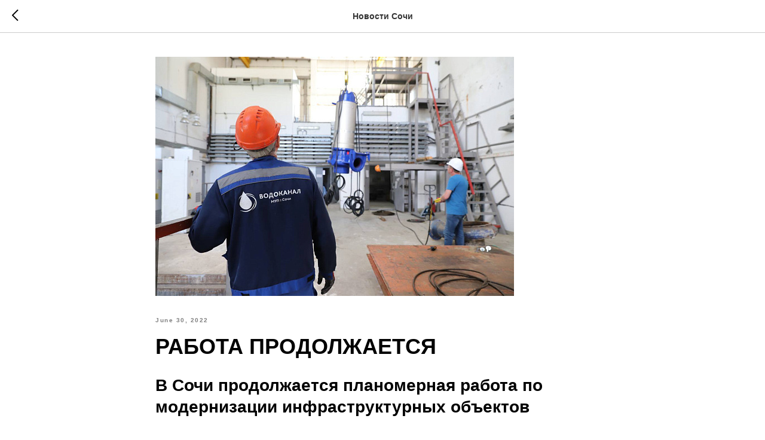

--- FILE ---
content_type: application/javascript; charset=utf8
request_url: https://static.tildacdn.com/js/tilda-zero-forms-1.0.min.js
body_size: 16431
content:
function t396__parseGlobalStyleCSSVar(t){try{var e,r=/var\((--uc-([^-]+)-([^-]+)-([^,]+)),\s?(.*)\)/.exec(t);if(!r)return;var o=r[0],n=r[1],i=r[2],a=r[3],s=r[4],l=r[5],_,d;if(!(o&&i&&a&&s&&l))return;return{parent:{id:s,type:i},fallback:window.getComputedStyle(document.body).getPropertyValue(n)||l,field:a}}catch(c){console.error("Error trying to parse CSS Variable")}}function t396__hex2rgba(t,e){if(!t)return!1;var r=t396__parseGlobalStyleCSSVar(t);r&&(t=r.fallback);var o=t.replace(/#/,"");if(3===o.length){var n=o[0],i=o[1],a=o[2];t="#"+n+n+i+i+a+a}var s=parseInt(t.substring(1),16),l,_,d;return[(16711680&s)>>16,(65280&s)>>8,255&s,parseFloat(e)]}function t396__isElementUsingCalcZoom(t){var e=["gallery"],r=t.getAttribute("data-elem-type");return e.includes(r)}function t396__isFlex(t){var e=t.classList.contains("t396__artboard-flex"),r=t.classList.contains("t396__group-flex");return e||r}function t396__setOverflowToAllRecords(){var t=document.getElementById("allrecords");if(t){var e=[".t951__sidebar_sticky",".t1206__content_sticky",".t754__col_fixed",".t776__col_fixed",".t786__col_fixed",".t-store__prod-popup__col_fixed"];t396__generateOverflowStyle();var r=Boolean(document.querySelector(e.join(", ")));t.classList.remove("t-records__overflow-clip","t-records__overflow-hidden"),t.classList.add(r?"t-records__overflow-clip":"t-records__overflow-hidden")}}function t396__generateOverflowStyle(){if(!document.getElementById("t396__overflow-styles")){var t=document.createElement("style");t.id="t396__overflow-styles",t.innerHTML=".t-records__overflow-clip { overflow: clip; }\n\t\t\t\t\t\t.t-records__overflow-hidden { overflow: hidden; }",document.head.appendChild(t)}}function t396__getArtboards(t){var e=document.getElementById("allrecords"),r,o=e&&"edit"===e.getAttribute("data-tilda-mode")?'.record[data-record-type="'+t+'"] .r:not(.t397__off, .t395__off, .t400__off) .t396__artboard, .record[data-parenttplid="'+t+'"] .r:not(.t397__off, .t395__off, .t400__off) .t396__artboard':'.r[data-record-type="'+t+'"]:not(.t397__off, .t395__off, .t400__off) .t396__artboard, .r[data-parenttplid="'+t+'"]:not(.t397__off, .t395__off, .t400__off) .t396__artboard';return Array.from(document.querySelectorAll(o))}function t396__getZeroBlocks(){var t=[].concat(t396__getArtboards("396"),t396__getArtboards("121")),e;return t.length?t.map((function(t){return{record:t.closest(".r:not(.t397__off):not(.t395__off):not(.t400__off)"),artboard:t}})).filter((function(t){return t.record})):[]}function t396__isInsideGroupWithZoom(t){for(var e=t.closest(".t396__group");e;){var r;if(e.style.zoom)return!0;e=null==(r=e.parentElement)?void 0:r.closest(".t396__group")}return!1}var t396__uniqueId__generator=function t(){var e=0;return function(){var t=String(e+=1).padStart(6,"0");return""+Date.now()+t}},t396__getUniqueId=t396__uniqueId__generator(),t_zeroForms__waitForResources=function t(e){try{return Promise.resolve(Promise.allSettled(window.t_zeroForms__resourcesQueue[e]||[])).then((function(){}))}catch(r){return Promise.reject(r)}};if(window.t_zeroForms__browserLang=(window.navigator.userLanguage||window.navigator.language).toUpperCase().slice(0,2),window.t_zeroForms__isMobile=/Android|webOS|iPhone|iPad|iPod|BlackBerry|IEMobile|Opera Mini/i.test(navigator.userAgent),window.t_zeroForms__isSafari=/^((?!chrome|android).)*safari/i.test(navigator.userAgent),window.t_zeroForms__isiOS=/iPhone|iPad|iPod/i.test(navigator.userAgent),window.t_zeroForms__iOSMajorVersion="",window.t_zeroForms__isiOS){var version=navigator.appVersion.match(/OS (\d+)_(\d+)_?(\d+)?/);null!==version&&(window.t_zeroForms__iOSMajorVersion=parseInt(version[1],10))}function t_zeroForms__init(t,e,r){var o=document.getElementById("rec"+t),n=o?o.querySelector('.tn-elem[data-elem-id="'+e+'"]'):null;if(n&&document.contains(n)){var i=t_zeroForms__getTildaMode(),a=document.querySelector('script[src*="tilda-blocks-2.7"]');t_zeroForms__waitForTN((function(){document.contains(n)&&(t_zeroForms__renderForm(n,r,t,i),t_zeroForms__waitForResources(t).then((function(){t396_elem__renderViewOneField(a?$(n):n,"left"),t396_elem__renderViewOneField(a?$(n):n,"top")})))}))}}function t_zeroForms__waitForTN(t){window.tn&&window.tn.curResolution?t():setTimeout((function(){t_zeroForms__waitForTN(t)}),300)}function t_zeroForms__renderForm(t,e,r,o){if(t=t_zeroForms__getEl(t),o||(o=t_zeroForms__getTildaMode()),r||(r=t_zeroForms__getRecID(t)),"string"==typeof e)try{e=JSON.parse(e)}catch(u){}var n=document.querySelector(".t-records"),i=!!n&&"edit"===n.getAttribute("data-tilda-mode"),a;if((i||(i="published"!==o),!t.classList.contains("zero-form-rendered")||i)&&("published"===o&&t396_zeroForms__setBrowsersInfo(),!t_zeroForms__isRecordHidden(t.closest(".r"))&&!t_zeroForms__isFormOutside(t)||"published"!==o)){if(!e){var s=t.querySelector(".tn-atom__inputs-textarea");if(s&&s.value)try{e=JSON.parse(s.value)}catch(u){e={}}else e={}}var l=t_zeroForms__fromObjToArray(e),_=t.querySelector(".tn-atom");if("zero"===o||"edit"===o)_.innerHTML="";else if(_.querySelector(".t-form"))return;var d=t_zeroForms__createForm(r,o,l,t);if(d){_.insertAdjacentElement("beforeend",d),t_zeroForms__placeFormIntoColumns(t);var c=document.createEvent("Event");c.initEvent("render",!0,!0),t.dispatchEvent(c),t.classList.add("zero-form-rendered"),t_zeroForms__initMaskAfterRender(t),t_zeroForms__updateTopPosition(t)}}}function t_zeroForms__initMaskAfterRender(t){t_zeroForms__onRender(t,!0,(function(){var e;t.querySelector(".js-tilda-mask")&&t_zeroForms__onFuncLoad("tildaForm_initMasks",(function(){setTimeout((function(){var e;t.querySelector('.js-tilda-mask:not([data-tilda-mask-init="1"])')&&tildaForm_initMasks()}),500)}))}))}function t_zeroForms__prepareFormsIds(){try{if("zero"===t_zeroForms__getTildaMode())return void t_zeroForm__prepareFormIds__editor();if(window.t_zeroForms__formIdMap)return;var t,e=t396__getZeroBlocks().map((function(t){var e=t.record,r=t.artboard,o=Array.from(e.querySelectorAll('.tn-elem[data-elem-type="form"]'));if(!o.length)return null;var n=r.getAttribute("data-artboard-recid"),i;return[n,t_zeroForms__prepareFormIds__buildFormsIdsMap(n,o)]})).filter(Boolean);window.t_zeroForms__formIdMap=Object.fromEntries(e)}catch(r){console.error("Failed to generate form ids for zero forms",r)}}function t_zeroForms__prepareFormIds__buildFormsIdsMap(t,e){return e.map((function(t){return t.getAttribute("data-elem-id")})).filter(Boolean).sort().reduce((function(e,r,o){return e[r]=0===o?"form"+t:"form"+t+"_"+r,e}),{})}function t_zeroForm__prepareFormIds__editor(){var t,e,r=window.tn?window.tn.artboard_id:null==(t=document.querySelector(".tn-artboard"))?void 0:t.getAttribute("data-record-id"),o=Array.from(document.querySelectorAll('.tn-elem[data-elem-type="form"]'));o.length&&r&&(window.t_zeroForms__formIdMap=((e={})[r]=t_zeroForms__prepareFormIds__buildFormsIdsMap(r,o),e))}function t_zeroForms__getFormId(t,e){var r="form"+t;try{return t_zeroForms__getFormId__isOpenForRec(t)?(t_zeroForms__prepareFormsIds(),window.t_zeroForms__formIdMap[t][e]||r):r}catch(o){return r}}function t_zeroForms__getFormId__isOpenForRec(t){var e,r={team:1244968076,tester:1335496281,basic:1524873151}[t396_zeroForms__getUserRole()];return!!r&&Number(t)>=r}function t_zeroForms__createForm(t,e,r,o){e||(e=t_zeroForms__getTildaMode());var n=t_zeroForms__createFormObj(t,o),i="published"===e,a=r.filter((function(t){return"y"!==t.loff&&"hd"!==t.li_type})),s=document.createElement(i?"form":"div"),l=o.getAttribute("data-elem-id"),_;if(s.classList.add("t-form"),s.classList.add("t-form_inputs-total_"+a.length),n.inputsstyle&&s.classList.add("t-form_bbonly"),"h"===n.inputpos&&s.classList.add("tn-form_horiz"),i){var d=t_zeroForms__getFormId(t,l);s.id=d,s.name=d,s.action="https://forms.tildacdn.com/procces/",s.method="POST",s.classList.add("js-form-proccess"),s.setAttribute("role","form"),s.setAttribute("data-formactiontype","2"),s.setAttribute("data-inputbox",".t-input-group"),s.setAttribute("data-success-callback","t396_onSuccess"),s.setAttribute("data-success-popup","y"),s.setAttribute("data-error-popup","y"),n.formmsgurl&&s.setAttribute("data-success-url",n.formmsgurl)}if((n.receivers?n.receivers.split(","):[]).forEach((function(t){var e=t_zeroForms__createHiddenField(t,"formservices[]","js-formaction-services");s.insertAdjacentElement("beforeend",e)})),n.formname){var c=t_zeroForms__createHiddenField(n.formname,"tildaspec-formname","");s.insertAdjacentElement("beforeend",c)}if(l){var u=t_zeroForms__createHiddenField(l,"tildaspec-elemid","");s.insertAdjacentElement("beforeend",u)}var m=document.createElement("div");m.classList.add("js-successbox"),m.classList.add("t-form__successbox"),m.classList.add("t-text"),m.classList.add("t-text_sm"),m.style.display="none",m.innerHTML=n.formmsgsuccess,s.insertAdjacentElement("beforeend",m);var p={color:n.inputtitlecolor||"",fontWeight:n.inputtitlefontweight||"",fontFamily:n.inputfontfamily||"",fontSize:n.inputtitlefontsize||"",paddingBottom:n.inputtitlemargbottom||""},f=t_zeroForms__generateInputsBlock(t,o,r,n,p);s.insertAdjacentElement("beforeend",f);var b=n.formbottomtext&&n.formbottomtext.trim(),g;if(b){var v=document.createElement("div");v.style.textAlign="center"===n.buttonalign?"center":"left",v.style.color=p.color,v.style.fontWeight=p.fontWeight,v.style.fontFamily=p.fontFamily,v.style.marginTop="15px",v.style.fontSize="13px";var F=t_zeroForms__getBottomText(l,n,t,o,b);v.appendChild(F),s.insertAdjacentElement("beforeend",v)}if(s.insertAdjacentElement("beforeend",t_zeroForms__createErrorBox(t,n,"bottom")),s.insertAdjacentElement("beforeend",t_zeroForms__createCommentField()),t_zeroForms__createInputPlaceholderStyles(l,n,t,o),"h"===n.inputpos||"zero"===e){var z="t-zero-form-h-styles";t_zeroForms__addResource({recId:t,id:z,path:"tilda-zero-form-horizontal.min.css",type:"link"});var y=document.getElementById(z);y&&y.addEventListener("load",(function(){t_zeroForms__updateTopPosition(o)}))}t_zeroForms__addInlineTag({tag:"style",id:"t-zero-form-c-styles",content:".tn-atom .t-input-block {position: relative;}",zeroForm:o}),"y"===n.inputsstyle2&&t_zeroForms__onRender(o,!1,(function(){"zero"===window.tildamode&&(n=t_zeroForms__createFormObj(t,o)),t_zeroForms__animateInputs(o,n,t,l)}));var h="t-zero-form-font-family-"+t+"-"+l;if(n.fieldfontfamily){var w=t_zeroForms__createSelector(t,l,""),x=['input[type="text"]','input[type="tel"]','input[type="url"]','input[type="email"]',".t-input-phonemask__select","textarea","select",".t-input__vis-ph"],A;x=x.reduce((function(t,e,r){return t+=w+".t-input-block "+e,r!==x.length-1&&(t+=", "),t}),""),t_zeroForms__addInlineTag({tag:"style",id:h,content:A=/var\(/.test(n.fieldfontfamily)?x+" {font-family: "+n.fieldfontfamily+";}":x+' {font-family: "'+n.fieldfontfamily+'";}',zeroForm:o})}else{var E=document.getElementById(h);E&&E.parentElement&&E.parentElement.removeChild(E)}if("preview"!==e&&"published"!==e||t_zeroForms__onFuncLoad("tildaForm_initMasks",(function(){tildaForm_initMasks()})),"published"===e){var L=document.querySelectorAll('[data-record-type="803"], [data-parenttplid="803"]');Array.prototype.forEach.call(L,(function(t){var e=t.id.replace("rec","");t_zeroForms__onFuncLoad("t803_init",(function(){t803_init(e)}))}))}var k=window.t_zeroForms__isMobile||"ontouchend"in document?"orientationchange":"resize",S=t_zeroForms__getTildaMode(),I=0;return window.addEventListener(k,(function(){I||(I=setTimeout((function(){t_zeroForms__updateCurrentResolution(t,S),t_zeroForms__updateStylesOnResize(t,o),clearTimeout(I),I=0}),600))})),s}function t_zeroForms__updateCurrentResolution(t,e){if(void 0!==window.t396_detectResolution&&void 0!==window.t396_switchResolution&&"edit"!==e){var r=t396_detectResolution(t);t396_switchResolution(t,r)}}function t_zeroForms__updateStylesOnResize(t,e){var r=t_zeroForms__createFormObj(t,e),o=e.getAttribute("data-elem-id"),n=e.querySelector(".t-form"),i="variation"===r.inputfontweight?r.inputvariationweight:r.inputfontweight,a=document.querySelectorAll(".t-input-phonemask__wrap");if(Array.prototype.forEach.call(a,(function(t){t.classList.add("t-input-inline-styles")})),"h"===r.inputpos){n&&n.classList.add("tn-form_horiz"),t_zeroForms__addResource({recId:t,id:"t-zero-form-h-styles",type:"link",path:"tilda-zero-form-horizontal.min.css"});var s=e.querySelector(".t-form__inputsbox");s&&s.classList.remove("t-form__inputsbox_flex"),s&&s.classList.remove("t-form__inputsbox_inrow")}else n&&(n.classList.remove("tn-form_horiz"),t_zeroForms__placeFormIntoColumns(e));var l=t_zeroForms__initInputStyles(r,i),_=e.querySelectorAll(".t-input-inline-styles:not(.t-input__own-answer)");Array.prototype.forEach.call(_,(function(t){t_zeroForms__appendStylesToField(t,l);var e=t.getAttribute("data-rows");if(e){var r=25,o=10;t.style.height=e*r+o+"px"}}));var d={color:r.inputtitlecolor||"",fontWeight:r.inputtitlefontweight||"",fontFamily:r.inputfontfamily||"",fontSize:r.inputtitlefontsize||"",paddingBottom:r.inputtitlemargbottom||""},c="variation"===r.inputtitlefontweight?r.inputtitlevariationweight:r.inputtitlefontweight,u=e.querySelectorAll(".t-input-title");Array.prototype.forEach.call(u,(function(t){t_zeroForms__setTitleStyles(t,d,c)}));var m=Array.prototype.slice.call(e.querySelectorAll(".t-input-group"));Array.prototype.forEach.call(m,(function(t){t_zeroForms__setStylesForFormGroup(r,t)}));var p=e.querySelector(".t-submit");if(p){t_zeroForms__setBtnInlineStyles(r,p),t_zeroForms__generateBtnStyles(p,t,o,r,e);var f=p.closest(".tn-form__submit");f&&(f.style.textAlign=r.buttonalign,f.style.marginTop=r.buttonmargtop+"px",t_zeroForms__updateTopPosition(e))}}function t_zeroForms__updateTopPosition(t){var e;void 0!==window.t396_elem__getFieldValue&&void 0!==window.t396_elem__renderViewOneField&&(document.contains(t)&&"top"!==t396_elem__getFieldValue(t,"axisy")&&t396_elem__renderViewOneField(t,"top"))}function t_zeroForms__createCommentField(){var t=document.createElement("div");t.style.position="absolute",t.style.left="-5000px",t.style.bottom="0",t.style.display="none";var e=document.createElement("input");return e.type="text",e.name="form-spec-comments",e.value="Its good",e.classList.add("js-form-spec-comments"),e.tabIndex=-1,t.insertAdjacentElement("beforeend",e),t}function t_zeroForms__generateInputsBlock(t,e,r,o,n){var i=e.getAttribute("data-elem-id"),a=r.filter((function(t){return"y"!==t.loff&&t.li_type})),s=document.createElement("div");return s.classList.add("t-form__inputsbox"),(a=t396_zeroForms__markElementsUsedInCalculator(a)).forEach((function(r){var a=t_zeroForms__parseIntoElement(t,e,r,o,n,i);a&&s.insertAdjacentElement("beforeend",a)})),s.insertAdjacentElement("beforeend",t_zeroForms__createErrorBox(t,o,"middle")),s.insertAdjacentElement("beforeend",t_zeroForms__createFormButton(t,e,i,o)),s}function t_zeroForms__parseIntoElement(t,e,r,o,n,i){var a;if("hd"===r.li_type)return t_zeroForms__createHiddenField(r.li_value,r.li_nm,"");var s=document.createElement("div");s.classList.add("t-input-group"),s.classList.add("t-input-group_"+r.li_type),s.setAttribute("data-input-lid",r.lid),s.setAttribute("data-field-type",r.li_type),s.setAttribute("data-field-name",r.li_nm);var l=t396_zeroForms__getDefaultOption(r);l&&s.setAttribute("data-default-value",l),t_zeroForms__setStylesForFormGroup(o,s);var _="variation"===o.inputfontweight?o.inputvariationweight:o.inputfontweight,d="variation"===o.inputelsfontweight?o.inputelsvariationweight:o.inputelsfontweight,c="variation"===o.inputtitlefontweight?o.inputtitlevariationweight:o.inputtitlefontweight;r.li_title&&t_zeroForms__generateTitle(r,n,s,c),r.li_subtitle&&t_zeroForms__generateSubtitle(r,n,s);var u=t_zeroForms__initInputStyles(o,_),m={fontSize:o.inputelsfontsize||"",fontWeight:d||""},p={name:r.li_nm,placeholder:r.li_ph||"",secondaryClassName:o.inputsstyle?"t-input_bbonly":"",require:"y"===r.li_req,rule:r.li_rule||"",mask:r.li_mask||"",inputWidth:r.li_inputwidth,inputInRow:r.li_inputinrow,radioPosition:r.li_radioposition,radioPositionMobile:r.li_radiowidthmobile},f=document.createElement("div"),b;switch(f.classList.add("t-input-block"),r.li_type){case"em":b=t_zeroForms__createInput(r,u,p,"email");break;case"ph":b=t_zeroForms__createPhoneInput(t,r,u,p),"a"===r.li_masktype&&(t_zeroForms__addResource({recId:t,id:"t-zero-phonemask",path:"tilda-phone-mask-1.1.min.js",type:"script"}),t_zeroForms__onRender(e,!0,(function(){t_zeroForms__onFuncLoad("t_form_phonemask_load",(function(){var e="#rec"+t+' .js-phonemask-input[data-phonemask-lid="'+r.lid+'"]',o=document.querySelector(e);o&&t_form_phonemask_load(o)}))})));break;case"nm":b=t_zeroForms__createInput(r,u,p,"name");break;case"in":b=t_zeroForms__createInput(r,u,p,"oneline");break;case"ta":b=t_zeroForms__createInput(r,u,p,"textarea");break;case"sb":var g="y"===o.inputsstyle;if(b=t_zeroForms__createSelect(r,u,p,g),o.inputsstyle&&o.inputelscolor||u.color){var v=document.createElement("style"),F=t_zeroForms__createSelector(t,i,".t-select__wrapper:after"),z=o.inputsstyle?o.inputelscolor:u.color;v.textContent=F+"{border-top-color:"+z+";}",b.insertAdjacentElement("beforeend",v)}break;case"rd":var y="cb"===r.li_radcb?"checkbox":"radio";s.setAttribute("data-field-radcb",r.li_radcb),b=t_zeroForms__createRadio(r,o,p,m,y,t,i),t_zeroForms__setIndicatorStyles(t,i,o.inputelscolor,y,b);var h=t?"#rec"+t+" ":"";t_zeroForms__addInlineTag({tag:"style",id:"t-zero-form-fieldset-"+t,content:h+="fieldset {padding: 0; margin: 0; border: none;}",zeroForm:e}),"checkbox"===y&&t_zeroForms__onRender(e,!1,(function(){var t=e.querySelector('[data-input-lid="'+r.lid+'"]'),o;t&&Array.prototype.slice.call(t.querySelectorAll(".t-checkbox")).forEach((function(t){t.addEventListener("input",t_zeroForms__updateCheckboxesValues)}))}));break;case"ri":b=t_zeroForms__createRadioImage(r,o,p),s.setAttribute("data-field-radcb",r.li_radcb),t_zeroForms__setIndicatorStyles(t,i,o.inputelscolor,"img-select",b),t_zeroForms__addResource({recId:t,id:"t-zero-img-select-styles",path:"tilda-img-select-1.0.min.css",type:"link"}),t_zeroForms__addResource({recId:t,id:"t-zero-img-select-script",path:"tilda-img-select-1.0.min.js",type:"script"}),t_zeroForms__onRender(e,!1,(function(){t_zeroForms__onFuncLoad("t_input_imgselect_init",(function(){t_input_imgselect_init(t,r.lid),t_input_imgselect_invertColor(t)}))}));break;case"cb":b=t_zeroForms__createCheckbox(r,m,o,p),t_zeroForms__setIndicatorStyles(t,i,o.inputelscolor,"checkbox",b);break;case"uw":b=t_zeroForms__createUploadField(t,r,p,"uw"),"published"===window.tildamode&&t_zeroForms__onRender(e,!0,(function(){t_zeroForms__onFuncLoad("t_upwidget__init",(function(){t_upwidget__init()}))}));break;case"uc":b=t_zeroForms__createUploadField(t,r,p,"uc");var w='UPLOADCARE_LOCALE ="'+r.li_inp+'";';t_zeroForms__addInlineTag({tag:"script",id:"t-zero-uploadcare-"+i,content:w+='UPLOADCARE_TABS = "all";',zeroForm:e});break;case"da":b=t_zeroForms__createDateField(t,r,p,u,o),t_zeroForms__onRender(e,!0,(function(){t_zeroForms__onFuncLoad("t_datepicker_init",(function(){t_datepicker_init(t,r.lid,i)}))}));break;case"tm":b=t_zeroForms__createInput(r,u,p,"time");break;case"qn":b=t_zeroForms__createQuantityField(r,u,o.inputelscolor,p),e.removeEventListener("click",t_zeroForms__initQuanityClickCount),e.addEventListener("click",t_zeroForms__initQuanityClickCount);break;case"rg":if(b=t_zeroForms__createQuantityRange(t,r,u,o,p),o.inputelscolor){var x=document.createElement("style"),A=t_zeroForms__createSelector(t,i,".t-range"),E;["::-webkit-slider-thumb","::-moz-range-thumb","::-ms-thumb"].forEach((function(t){x.textContent+=A+t+"{background:"+o.inputelscolor+";}"})),b.insertAdjacentElement("beforeend",x)}t_zeroForms__onRender(e,!1,(function(){t_zeroForms__onFuncLoad("t_input_range_init",(function(){try{t_input_range_init(t,r.lid)}catch(e){console.log(e)}}))}));break;case"ur":b=t_zeroForms__createInput(r,u,p,"url");break;case"tx":(b=document.createElement("div")).classList.add("t-text"),b.setAttribute("field","li_text__"+r.lid),b.style.fontWeight=m.fontWeight,b.style.fontSize=m.fontSize+"px",b.style.fontFamily=n.fontFamily,b.style.color=n.color,b.innerHTML=r.li_text||"";break;case"ws":(b=document.createElement("div")).innerHTML="&nbsp";var L=34;r.li_rows&&(b.style.height=r.li_rows*L+"px");break;case"fr":if(b=t_zeroForms__createCalculation(t,r,u,p,n),o.inputfrbgcolor){var k=document.createElement("style"),S=t_zeroForms__createSelector(t,i,".t-input-group_fr");k.textContent=S+"{background-color:"+o.inputfrbgcolor+"; padding: 20px 30px 25px;}",b.insertAdjacentElement("beforeend",k)}t_zeroForms__onRender(e,!1,(function(){t_zeroForms__onFuncLoad("tcalc__init",(function(){t_zeroForms__waitCalcFields(t,r,e)}))}))}b&&f.appendChild(b);var I=document.createElement("div");if(I.classList.add("t-input-error"),f.insertAdjacentElement("beforeend",I),s.insertAdjacentElement("beforeend",f),"h"!==o.inputpos){var j=r.li_type;"em"!==j&&"ph"!==j&&"nm"!==j&&"in"!==j&&"ta"!==j&&"sb"!==j&&"cb"!==j&&"uw"!==j&&"da"!==j&&"tm"!==j&&"qn"!==j&&"rg"!==j&&"ur"!==j&&"tx"!==j||t_zeroForms__setFieldsRowClasses(p,s),"rd"===r.li_type&&t_zeroForms__setRadioRowClasses(p,f)}return s}function t_zeroForms__waitCalcFields(t,e,r){var o=t_zeroForms__getListOfFieldsInFormula(e.li_expr),n;o&&(o.every((function(t){return r.querySelector('[name="'+t+'"]')}))?tcalc__init(t,e.lid):setTimeout((function(){tcalc__init(t,e.lid)}),500))}function t_zeroForms__getListOfFieldsInFormula(t){if(t){var e=t_zeroForms__removeStringQuotes(t).match(/[A-z0-9_]+/gi);if(e)return e.filter((function(t){return isNaN(parseInt(t,10))}))}}function t_zeroForms__setStylesForFormGroup(t,e){if(e){var r="h"===t.inputpos,o="";r&&t.inputmargright?o+="padding-right:"+t.inputmargright+"px;":!r&&t.inputmargbottom&&(o+="margin-bottom:"+t.inputmargbottom+"px;"),o&&(e.style=o)}}function t_zeroForms__generateSubtitle(t,e,r){var o,n=["rd","ri","uw","uc","fr","cb"].some((function(e){return e===t.li_type})),i=document.createElement(t.li_title||n?"div":"label");"LABEL"===i.tagName&&(i.style.display="block"),"LABEL"===i.tagName&&i.setAttribute("for",t.li_type+"-"+t.lid),i.classList.add("t-input-subtitle"),i.classList.add("t-descr"),i.classList.add("t-descr_xxs"),i.classList.add("t-opacity_70"),i.setAttribute("field","nullli_subtitle__"+t.lid),t_zeroForms__setTitleStyles(i,e,""),i.textContent=t.li_subtitle,r.insertAdjacentElement("beforeend",i)}function t_zeroForms__generateTitle(t,e,r,o){var n,i=["rd","ri","uw","uc","fr","cb"].some((function(e){return e===t.li_type})),a=document.createElement(i?"div":"label");"LABEL"===a.tagName&&(a.style.display="block"),"LABEL"===a.tagName&&a.setAttribute("for",t.li_type+"-"+t.lid),a.classList.add("t-input-title"),a.setAttribute("data-redactor-toolbar","no"),a.setAttribute("field","nullli_title__"+t.lid),t_zeroForms__setTitleStyles(a,e,o),a.textContent=t.li_title,r.insertAdjacentElement("beforeend",a)}function t_zeroForms__createPhoneInput(t,e,r,o){var n=e.li_masktype,i=document.createElement("input");if(e.li_title||e.li_subtitle?i.id=e.li_type+"-"+e.lid:i.ariaLabel="phone",t_zeroForms__appendMainSettingToField(i,o,"tel",""),"a"===n?i.classList.add("js-phonemask-input"):e.li_mask&&i.classList.add("js-tilda-mask"),"a"===n){var a="RU"===window.t_zeroForms__browserLang?"+7":"+1";i.placeholder=a+"(000)000-0000",i.setAttribute("data-phonemask-init","no"),i.setAttribute("data-phonemask-id",t),i.setAttribute("data-phonemask-lid",e.lid),e.li_maskcountry&&i.setAttribute("data-phonemask-maskcountry",e.li_maskcountry),o.secondaryClassName&&i.classList.add(o.secondaryClassName),o.require&&i.setAttribute("data-tilda-req","1")}else t_zeroForms__appendAttributes(i,o),i.setAttribute("data-tilda-rule","phone"),o.mask&&i.setAttribute("data-tilda-mask",o.mask);return t_zeroForms__appendStylesToField(i,r),i}function t_zeroForms__createInput(t,e,r,o){var n=document.createElement("textarea"===o?"textarea":"input"),i,a,s;(t.li_title||t.li_subtitle?n.id=t.li_type+"-"+t.lid:n.ariaLabel=o,t_zeroForms__appendMainSettingToField(n,r,o,""),["name","time","url","email"].some((function(t){return t===o}))&&n.setAttribute("data-tilda-rule",o),"time"===o&&(n.setAttribute("data-tilda-mask","99:99"),n.classList.add("t-inputtime")),("time"===o||"oneline"===o&&t.li_mask)&&n.classList.add("js-tilda-mask"),"oneline"===o&&(r.rule&&n.setAttribute("data-tilda-rule",r.rule),r.mask&&n.setAttribute("data-tilda-mask",r.mask)),t_zeroForms__appendAttributes(n,r),t_zeroForms__appendStylesToField(n,e),"textarea"===o)&&(t_zeroForms__addInlineTag({tag:"style",id:"zero-forms-textarea-styles",content:".t396__elem .t-input-group_ta textarea.t-input {padding-top:10px; vertical-align: bottom; resize: none;}",zeroForm:null}),t_zeroForms__setTextareaHeight(t,n));return n}function t_zeroForms__setTextareaHeight(t,e){var r=25,o=10;t.li_rows>1&&(e.style.height=t.li_rows*r+o+"px",e.setAttribute("data-rows",t.li_rows)),e.rows=parseInt(t.li_rows,10)||3}function t_zeroForms__createSelect(t,e,r,o){var n=t.li_variants?t.li_variants.split("\n"):[],i=parseInt(t.li_defselitem,10),a=document.createElement("div");a.classList.add("t-select__wrapper"),r.secondaryClassName&&a.classList.add("t-select__wrapper_bbonly");var s=document.createElement("select");s.id=t.li_type+"-"+t.lid,t_zeroForms__appendMainSettingToField(s,r,"","t-select"),r.secondaryClassName&&s.classList.add("t-select_bbonly"),r.require&&s.setAttribute("data-tilda-req","1"),t_zeroForms__appendStylesToField(s,e);var l=e&&e.color&&!o;if(t.li_selfirstvar){var _=document.createElement("option");_.textContent=t.li_selfirstvar,_.setAttribute("value",""),l&&(_.style.color=e.color),s.insertAdjacentElement("beforeend",_)}var l=e&&e.color&&!o;return n.forEach((function(r,o){var n=document.createElement("option"),a=t396_zeroForms__prepareCalcValue(t,r),_=a.label,d=a.calcValue;d&&t396_zeroForms__setCalcValue(n,d),n.value=_,n.textContent=_,l&&(n.style.color=e.color),i&&i===o+1&&(n.selected=!0),s.insertAdjacentElement("beforeend",n)})),a.insertAdjacentElement("beforeend",s),a}function t_zeroForms__createRadio(t,e,r,o,n,i,a){var s=t.li_variants?t.li_variants.split("\n"):[],l="y"===t.li_isownvariant;l&&t.li_ownvariant&&t.li_ownvariant.trim()&&s.push(t.li_ownvariant.trim());var _="cb"===t.li_radcb,d=parseInt(t.li_defselitem,10),c=document.createDocumentFragment(),u,m=t_zeroForms__createWrapper((_?"t-checkboxes":"t-radio")+"__wrapper");_&&c.appendChild(t_zeroForms__createNameFieldForCheckbox(r,m,"checkboxes")),c.appendChild(m);var p=document.createElement("fieldset");m.insertAdjacentElement("beforeend",p);var f=[];return s.forEach((function(s,l){var u=t_zeroForms__createLabel(n,o,e),m=document.createElement("input");m.type=n;var b=t396_zeroForms__prepareCalcValue(t,s),g=b.label,v=b.calcValue;v&&t396_zeroForms__setCalcValue(m,v),m.value=g,m.classList.add("t-"+n),_||m.classList.add("js-tilda-rule"),_||(m.name=r.name);var F=t.li_title||t.li_subtitle;if(!_&&F&&(m.ariaLabel=F),d&&d===l+1){m.checked=!0;var z=c.querySelector(".t-checkboxes__hiddeninput");z&&(z.value=m.value)}r.require&&m.setAttribute("data-tilda-req","1"),f.push(m),u.insertAdjacentElement("beforeend",m);var y=t_zeroForms__createIndicator(n,e.inputelscolor,!1);u.insertAdjacentElement("beforeend",y);var h=document.createElement("span");if(h.textContent=g,u.insertAdjacentElement("beforeend",h),s===t.li_ownvariant){var w=t_zeroForms__createStyleObjectForOwnAnswer(o,e),x=t_zeroForms__createOwnAnswer(m,u,t,w,r,i,a);p.insertAdjacentElement("beforeend",x)}else p.insertAdjacentElement("beforeend",u)})),l&&t.li_ownvariant&&t_zeroForms__updateOwnAnswerVisibility(f,p),c}function t_zeroForms__createStyleObjectForOwnAnswer(t,e){var r=Object.create(t);return r&&r.fontSize&&(r.fontSize+="px"),e.inputfontfamily&&(r.fontFamily=e.inputfontfamily),e.inputtitlecolor&&(r.color=e.inputtitlecolor,r.borderColor=e.inputtitlecolor),r}function t_zeroForms__createOwnAnswer(t,e,r,o,n,i,a){t.classList.add("t-input__own-answer-input"),t.defaultRadioValue=t.value;var s=document.createElement("div");s.classList.add("t-input__own-answer-wrapper"),"checkbox"===t.type&&s.classList.add("t-input__own-answer-wrapper-checkbox");var l=t_zeroForms__createOwnAnswerInput(r,o,n,t.checked);return t_zeroForms__processOwnAnswerPlaceholder(r.li_ownvariantph,l,o,i,a,t),s.insertAdjacentElement("beforeend",e),s.insertAdjacentElement("beforeend",l),t_zeroForms__setListenersForOwnAnswer(t,l),s}function t_zeroForms__processOwnAnswerPlaceholder(t,e,r,o,n,i){if(t&&(e.placeholder=t,r.color)){var a=document.createElement("style"),s=t_zeroForms__createSelector(o,n,".t-input__own-answer::placeholder");a.textContent=s+"{color:"+r.color+";}",i.insertAdjacentElement("afterend",a)}}function t_zeroForms__setListenersForOwnAnswer(t,e){e.addEventListener("blur",(function(r){var o=e.value&&e.value.trim(),n=t.defaultRadioValue||"";o&&(n+=": "+o),t.value=n,"checkbox"===t.type&&t_zeroForms__updateCheckboxesValues(r)}))}function t_zeroForms__createOwnAnswerInput(t,e,r,o){var n=t_zeroForms__createInput(t,e,r,"oneline");n.classList.add("t-input__own-answer"),n.classList.add("t-input_bbonly"),n.removeAttribute("data-tilda-req"),n.removeAttribute("name");var i=t_zeroForms__getTildaMode();return(o||"zero"===i)&&n.classList.add("t-input__own-answer--active"),n}function t_zeroForms__updateOwnAnswerVisibility(t,e){t.forEach((function(t){t.addEventListener("change",(function(){var r=e.querySelector(".t-input__own-answer"),o=e.querySelector(".t-input__own-answer-input");if(r&&o){var n=o.checked,i=n?"add":"remove";r.classList[i]("t-input__own-answer--active"),n&&t===o&&r.focus()}}))}))}function t_zeroForms__createRadioImage(t,e,r){var o="cb"===t.li_radcb,n;if(t.li_gallery)try{n="string"==typeof t.li_gallery?JSON.parse(t.li_gallery):t.li_gallery}catch(u){}if(n){var i=t_zeroForms__fromObjToArray(n),a=parseInt(t.li_defselitem,10),s=document.createDocumentFragment(),l=t_zeroForms__createWrapper("t-img-select__container");t.li_imgs_in_row_mob?l.classList.add("t-img-select__container__mobile_"+t.li_imgs_in_row_mob+"-in-row"):e.shouldUseTwoColumnRadioImg&&l.classList.add("t-img-select__container__mobile_2-in-row"),t.li_imgs_in_row&&l.classList.add("t-img-select__container_"+t.li_imgs_in_row+"-in-row"),l.setAttribute("data-check-bgcolor",e.inputelscolor||"#000"),o&&s.appendChild(t_zeroForms__createNameFieldForCheckbox(r,l,"img-select")),s.appendChild(l);var _=o?"checkbox":"radio",d,c="t-img-select__indicator_"+(t.li_imgratio?t.li_imgratio.replace("_","-"):"1-1");return i.forEach((function(n,i){var s=t_zeroForms__createLabel("img-select","",!1),d=document.createElement("input"),u=t396_zeroForms__prepareCalcValue(t,n.alt),m=u.label,p=u.calcValue;p&&t396_zeroForms__setCalcValue(d,p),d.type=_,d.value=m||n.img,d.classList.add("t-img-select"),o||(d.name=t.li_nm),o||d.classList.add("js-tilda-rule"),a&&a===i+1&&(d.checked=!0),r.require&&d.setAttribute("data-tilda-req","1"),s.insertAdjacentElement("beforeend",d);var f=t_zeroForms__createIndicator("img-select",!1,{ratio:c,img:n.img});if(f.classList.add("t-bgimg"),f.classList.add("t-img-select__indicator"),t.li_img_fill_mode&&f.classList.add("t-img-select__indicator_fillmode-"+t.li_img_fill_mode),e.inputtitlecolor&&(f.style.borderColor=t_zeroForms__fromHEXtoRGBA(e.inputtitlecolor,.1)),f.classList.add(c),f.setAttribute("data-original",n.img),f.style.backgroundImage='url("'+n.img+'")',s.insertAdjacentElement("beforeend",f),m){var b=document.createElement("div");b.classList.add("t-img-select__text"),b.classList.add("t-text"),b.classList.add("t-text_xs"),b.textContent=m,e.inputtitlecolor&&(b.style.color=e.inputtitlecolor),s.insertAdjacentElement("beforeend",b)}l.insertAdjacentElement("beforeend",s)})),s}}function t_zeroForms__fromHEXtoRGBA(t,e){if(!t)return"";e||(e=1);var r=/^#?([a-f\d])([a-f\d])([a-f\d])$/i;t=t.replace(r,(function(t,e,r){return t+t+e+e+r+r}));var o=/^#?([a-f\d]{2})([a-f\d]{2})([a-f\d]{2})$/i.exec(t);return o?"rgba("+parseInt(o[1],16)+", "+parseInt(o[2],16)+", "+parseInt(o[3],16)+", "+e+")":""}function t_zeroForms__createCheckbox(t,e,r,o){var n=t_zeroForms__createLabel("checkbox",e,r);n.classList.add("t-checkbox__control_flex");var i=document.createElement("input");t_zeroForms__appendMainSettingToField(i,o,"checkbox","t-checkbox"),i.value="yes",t.li_checked&&(i.checked=!0),o.require&&i.setAttribute("data-tilda-req","1"),n.insertAdjacentElement("beforeend",i);var a=t_zeroForms__createIndicator("checkbox",r.inputelscolor,!1);n.insertAdjacentElement("beforeend",a);var s=document.createElement("span");s.classList.add("t-checkbox__labeltext");var l=t396_zeroForms__prepareCalcValue(t,t.li_label),_=l.label,d=l.calcValue;return d&&t396_zeroForms__setCalcValue(i,d),s.innerHTML=_,n.insertAdjacentElement("beforeend",s),n}function t_zeroForms__createUploadField(t,e,r,o){var n="uw"===o;if("published"!==window.tildamode){var i="color:#fff;background-color:#000; padding:10px 20px; display:inline-block;",a=document.createElement("div");a.setAttribute("style",i);var s=n&&""===e.li_uwkey;return a.textContent=s?"Please set the key":"Upload button will be here",a}var l=n?"t-upwidget":"t-uploadcare",_=t_zeroForms__createWrapper(l),d=n?"margin-bottom:5px;min-height:38px;":"margin-bottom:10px;";_.setAttribute("style",d);var c=document.createElement("input");t_zeroForms__appendMainSettingToField(c,r,"hidden",""),c.setAttribute("role",n?"upwidget-uploader":"uploadcare-uploader"),r.require&&c.setAttribute("data-tilda-req","1"),c.style.display="none",n?(c.setAttribute("data-tilda-upwidget-key",e.li_uwkey||""),"y"===e.li_multiupl&&c.setAttribute("data-tilda-upwidget-multiple","1")):c.setAttribute("data-public-key",e.li_uckey||"demopublickey"),_.insertAdjacentElement("beforeend",c);var u=n?"tilda-upwidget-1.1.min.js":"uploadcare-3.x.min.js";return"uploadcare-3.x.min.js"!==u||window.jQuery||(u="uploadcare-3.x.full.min.js"),(n||!n&&!document.querySelector('script[src*="uploadcare-3.x"]'))&&t_zeroForms__addResource({recId:t,id:l+"-zero-form",path:u,type:"script"}),_}function t_zeroForms__createDateField(t,e,r,o,n){var i=t_zeroForms__createWrapper("t-datepicker__wrapper"),a=document.createElement("input"),s=(e.li_dateUnavailPast?"past,":"")+(e.li_dateUnavailMo?"mo,":"")+(e.li_dateUnavailTu?"tu,":"")+(e.li_dateUnavailWe?"we,":"")+(e.li_dateUnavailTh?"th,":"")+(e.li_dateUnavailFr?"fr,":"")+(e.li_dateUnavailSa?"sa,":"")+(e.li_dateUnavailSu?"su,":"")+(e.li_dateUnavailFuture?"future,":"")+(e.li_dateUnavailToday?"today,":"");s.length&&","===s[s.length-1]&&(s=s.slice(0,-1)),t_zeroForms__appendMainSettingToField(a,r,"text",["t-input","t-datepicker","js-tilda-mask"]),t_zeroForms__appendAttributes(a,r),t_zeroForms__appendStylesToField(a,o),a.setAttribute("data-tilda-rule","date"),a.setAttribute("data-tilda-dateformat",e.li_dateformat),a.setAttribute("data-tilda-datediv",e.li_datediv),a.setAttribute("data-tilda-mask",e.li_datemask),a.setAttribute("data-tilda-dateunvailable",s),a.id=e.li_type+"-"+e.lid,i.insertAdjacentElement("beforeend",a);var l,_='<svg class="t-datepicker__icon" fill="'+(n.inputsstyle?n.inputelscolor:o.color)+'" xmlns="http://www.w3.org/2000/svg" viewBox="0 0 69.5 76.2" style="width:25px;"><path d="M9.6 42.9H21V31.6H9.6v11.3zm3-8.3H18v5.3h-5.3v-5.3zm16.5 8.3h11.3V31.6H29.1v11.3zm3-8.3h5.3v5.3h-5.3v-5.3zM48 42.9h11.3V31.6H48v11.3zm3-8.3h5.3v5.3H51v-5.3zM9.6 62H21V50.6H9.6V62zm3-8.4H18V59h-5.3v-5.4zM29.1 62h11.3V50.6H29.1V62zm3-8.4h5.3V59h-5.3v-5.4zM48 62h11.3V50.6H48V62zm3-8.4h5.3V59H51v-5.4z"></path><path d="M59.7 6.8V5.3c0-2.9-2.4-5.3-5.3-5.3s-5.3 2.4-5.3 5.3v1.5H40V5.3C40 2.4 37.6 0 34.7 0s-5.3 2.4-5.3 5.3v1.5h-9.1V5.3C20.3 2.4 18 0 15 0c-2.9 0-5.3 2.4-5.3 5.3v1.5H0v69.5h69.5V6.8h-9.8zm-7.6-1.5c0-1.3 1-2.3 2.3-2.3s2.3 1 2.3 2.3v7.1c0 1.3-1 2.3-2.3 2.3s-2.3-1-2.3-2.3V5.3zm-19.7 0c0-1.3 1-2.3 2.3-2.3S37 4 37 5.3v7.1c0 1.3-1 2.3-2.3 2.3s-2.3-1-2.3-2.3V5.3zm-19.6 0C12.8 4 13.8 3 15 3c1.3 0 2.3 1 2.3 2.3v7.1c0 1.3-1 2.3-2.3 2.3-1.3 0-2.3-1-2.3-2.3V5.3zm53.7 67.9H3V9.8h6.8v2.6c0 2.9 2.4 5.3 5.3 5.3s5.3-2.4 5.3-5.3V9.8h9.1v2.6c0 2.9 2.4 5.3 5.3 5.3s5.3-2.4 5.3-5.3V9.8h9.1v2.6c0 2.9 2.4 5.3 5.3 5.3s5.3-2.4 5.3-5.3V9.8h6.8l-.1 63.4z"></path></svg>';return i.insertAdjacentHTML("beforeend",_),t_zeroForms__addResource({recId:t,id:"t-zero-date-styles",path:"tilda-date-picker-1.0.min.css",type:"link"}),t_zeroForms__addResource({recId:t,id:"t-zero-date-script",path:"tilda-date-picker-1.0.min.js",type:"script"}),i}function t_zeroForms__createQuantityField(t,e,r,o){var n=t_zeroForms__createWrapper("t-inputquantity__wrapper"),i=t_zeroForms__createQuantityBtn("minus",r),a=t_zeroForms__createQuantityBtn("plus",r),s=document.createElement("input");return t_zeroForms__appendMainSettingToField(s,o,"number",["t-input","t-inputquantity"]),t_zeroForms__appendAttributes(s,o),t_zeroForms__appendStylesToField(s,e),s.value=t.li_value||"",s.id=t.li_type+"-"+t.lid,s.setAttribute("data-tilda-rule","number"),n.insertAdjacentElement("beforeend",i),n.insertAdjacentElement("beforeend",s),n.insertAdjacentElement("beforeend",a),n}function t_zeroForms__createQuantityBtn(t,e){var r=document.createElement("span");return r.classList.add("t-inputquantity__btn"),r.classList.add("t-inputquantity__btn-"+t),e&&(r.style.color=e),r.innerHTML="minus"===t?"&ndash;":"+",r}function t_zeroForms__validateNumericValue(t,e){return t||void 0===e?void 0===t?t:t.replace(/\s/g,""):e}function t_zeroForms__createQuantityRange(t,e,r,o,n){var i=t_zeroForms__createWrapper("t-range__wrapper"),a=document.createElement("input");t_zeroForms__appendMainSettingToField(a,n,"range","t-range"),o.inputelscolor&&a.setAttribute("data-range-color",o.inputelscolor),a.min=t_zeroForms__validateNumericValue(e.li_vmin,"0"),a.max=t_zeroForms__validateNumericValue(e.li_vmax,"10"),a.step=t_zeroForms__validateNumericValue(e.li_step,"1"),a.value=t_zeroForms__validateNumericValue(e.li_value),a.style.width="100%",e.li_title||e.li_subtitle?a.id=e.li_type+"-"+e.lid:a.ariaLabel="range",i.insertAdjacentElement("beforeend",a);var s=document.createElement("div");s.classList.add("t-range__value-txt"),s.classList.add("t-descr"),s.classList.add("t-descr_xxs"),s.style.display="none",i.insertAdjacentElement("beforeend",s);var l=document.createElement("div");l.classList.add("t-range__interval-txt-wrapper");var _=t_zeroForms__createRangeField("min",o.inputtitlecolor,e.li_vmin||"0"),d=t_zeroForms__createRangeField("max",o.inputtitlecolor,e.li_vmax||"10");return l.insertAdjacentElement("beforeend",_),l.insertAdjacentElement("beforeend",d),i.insertAdjacentElement("beforeend",l),t_zeroForms__addResource({recId:t,id:"t-zero-range-script",path:"tilda-range-1.0.min.js",type:"script"}),t_zeroForms__addResource({recId:t,id:"t-zero-range-styles",path:"tilda-range-1.0.min.css",type:"link"}),i}function t_zeroForms__createRangeField(t,e,r){var o=document.createElement("div");return o.classList.add("t-range__interval-txt"),o.classList.add("t-range__interval-txt_"+t),o.classList.add("t-descr"),o.classList.add("t-descr_xxs"),e&&(o.style.color=e),o.textContent=r,o}function t_zeroForms__createCalculation(t,e,r,o,n){var i=document.createDocumentFragment(),a=document.createElement("input");t_zeroForms__appendMainSettingToField(a,o,"hidden","t-calc__hiddeninput"),a.tabIndex=-1,a.value="0",i.appendChild(a);var s=t_zeroForms__createWrapper(["t-calc__wrapper","t-name","t-name_md"]);s.style.color=r.color,s.style.fontFamily=n.fontFamily,s.style.fontSize=r.fontSize,s.style.fontWeight=r.fontWeight,t_zeroForms__createCalcTextField(e.li_prefix,"prefix",s);var l=document.createElement("span");if(l.classList.add("t-calc"),l.setAttribute("data-calc-expr",t_zeroForms__removeStringQuotes(e.li_expr)),l.textContent="0",s.insertAdjacentElement("beforeend",l),t_zeroForms__createCalcTextField(e.li_postfix,"postfix",s),t_zeroForms__addResource({recId:t,id:"t-zero-calc",path:"tilda-calc-1.0.min.js",type:"script"}),i.appendChild(s),"y"!==e.li_addtocart)return i;if(e.li_prod_title){var _=t_zeroForms__createHiddenField(e.li_prod_title,"prod_title","t-calc__hidden__prod_title");s.insertAdjacentElement("beforeend",_)}if(e.li_prod_img){var d=t_zeroForms__createHiddenField(e.li_prod_img,"prod_img","t-calc__hidden__prod_img");s.insertAdjacentElement("beforeend",d)}if(e.li_prod_options){var c=t_zeroForms__createHiddenField(e.li_prod_options,"prod_options","t-calc__hidden__prod_options");s.insertAdjacentElement("beforeend",c)}return i}function t_zeroForms__createCalcTextField(t,e,r){if(t){var o=document.createElement("span");o.classList.add("t-calc__"+e+"-text"),o.textContent=t,r.insertAdjacentElement("beforeend",o)}}function t_zeroForms__createFormButton(t,e,r,o){var n=document.createElement("div");n.classList.add("tn-form__submit"),n.style.textAlign=o.buttonalign,n.style.marginTop=o.buttonmargtop+"px";var i=document.createElement("button");i.type="submit",i.classList.add("t-submit"),i.style.padding="0 15px",i.style.display="block";var a=o.buttontitle;if(a){var s=-1!==a.indexOf("<br"),l=a.includes("data-replace-key");s||l?i.innerHTML=a:i.textContent=a}return t_zeroForms__setBtnInlineStyles(o,i),n.insertAdjacentElement("beforeend",i),"zero"===window.tildamode||"edit"===window.tildamode?(window.tn&&window.tn.curResolution<640&&(i.style.whiteSpace="normal"),t_zeroForms__generateBtnStyles(i,t,r,o,e)):t_zeroForms__onRender(e,!0,(function(){t_zeroForms__generateBtnStyles(i,t,r,o,e)})),n}function t_zeroForms__setBtnInlineStyles(t,e){var r="variation"===t.buttonfontweight?t.buttonvariationweight:t.buttonfontweight;e.style.width=t.buttonwidth?t.buttonwidth+"px":"100%",r&&(e.style.fontWeight=r),t.buttonheight&&(e.style.height=t.buttonheight+"px"),"center"===t.buttonalign?(e.style.marginLeft="auto",e.style.marginRight="auto"):(e.style.marginLeft="",e.style.marginRight=""),(t.buttonshadowsize||t.buttonshadowopacity)&&(e.style.boxShadow="0px 0px "+(t.buttonshadowsize?t.buttonshadowsize+"px":"10px")+" 0px rgba(0, 0, 0, "+(t.buttonshadowopacity?t.buttonshadowopacity/100:"0.3")+")")}function t_zeroForms__generateBtnStyles(t,e,r,o,n){var i,a=t_zeroForms__generateButtonStyles(o,window.getComputedStyle(t).fontFamily),s=t_zeroForms__generateButtonHoverStyles(o),l=document.getElementById("t-uploadcare-zero-form")||document.querySelector('script[src*="uploadcare-3.x"]'),_=document.getElementById("t-upwidget-zero-form"),d=t_zeroForms__createSelector(e,r,""),c=d+".t-submit",u=t_zeroForms__getGradientBGStyles(o,c);l&&(c+=", ",c+=d+".uploadcare--widget__button.uploadcare--widget__button_type_open"),_&&(c+=", ",c+=d+".t-upwidget-container__button");var m,p=c+"{"+a+(s?"transition: 0.3s ease all;":"")+"}";u&&(p+=u,t.classList.add("tn-form__submit-gradient"),l&&(p+=d+".uploadcare--widget__button.uploadcare--widget__button_type_open ",p+="{background-image: "+o.buttonbgcolor+"; background-color: transparent;}"),_&&(p+=d+".t-upwidget-container__button ",p+="{background-image: "+o.buttonbgcolor+"; background-color: transparent;}"));var f="t-zero-form-btn-styles-"+r+"-"+e,b=document.getElementById(f);if(b&&b.parentElement&&b.parentElement.removeChild(b),t_zeroForms__addInlineTag({tag:"style",id:f,content:p,zeroForm:n}),s){var g=c.split(", ").map((function(t){return t+":hover"})),v=(g=g.join(", "))+"{"+s+"}",F="t-zero-form-btn-hover-styles-"+r+"-"+e,z=document.getElementById(F);z&&z.parentElement&&z.parentElement.removeChild(z),t_zeroForms__addInlineTag({tag:"style",id:F,content:v,zeroForm:n})}}function t_zeroForms__generateButtonStyles(t,e){var r={color:t.buttoncolor||"",border:t.buttonbordersize?t.buttonbordersize+"px solid "+(t.buttonbordercolor||"transparent"):"","border-radius":t.buttonradius||"0","font-size":t.buttonfontsize||"","font-family":t.buttonfontfamily||e,cursor:"pointer"},o="",n=["font-size","height","border-radius"];for(var i in r){var a;if(r[i])n.some((function(t){return t===i.toString()}))&&(r[i]+="px"),o+=i+":"+r[i]+";"}return o+=t_zeroForms__processButtonBG(t,!1)}function t_zeroForms__processButtonBG(t,e){var r=t_zeroForms__getButtonBGObj(t),o=e?r.buttonHoverBG:r.buttonBG;return r.buttonBGHasGradient||r.buttonHoverBGHasGradient?"":o?"background-color: "+o+";":e?"":"background-color: transparent;"}function t_zeroForms__getButtonBGObj(t){var e=t.buttonbgcolor,r=t.buttonhoverbgcolor,o,n;return{buttonBG:e,buttonHoverBG:r,buttonBGHasGradient:t_zeroForms__isColorContainsGradient(e),buttonHoverBGHasGradient:t_zeroForms__isColorContainsGradient(r)}}function t_zeroForms__isColorContainsGradient(t){return t&&-1!==t.indexOf("-gradient(")}function t_zeroForms__getGradientBGStyles(t,e){var r=t_zeroForms__getButtonBGObj(t),o=r.buttonBGHasGradient,n=r.buttonHoverBGHasGradient,i=r.buttonBG,a=r.buttonHoverBG;if(!o&&!n)return"";var s="";return s+=e+".tn-form__submit-gradient::before {",s+=t_zeroForms__generateButtonBGStyle(i,o),s+="}",s+=e+".tn-form__submit-gradient::after {",s+=t_zeroForms__generateButtonBGStyle(a,n),s+="}"}function t_zeroForms__generateButtonBGStyle(t,e){return t||(t=e?"none":"transparent"),e?"background-image: "+t+";":"background-color: "+t+";"}function t_zeroForms__generateButtonHoverStyles(t){if(!(t.buttonhovercolor||t.buttonhoverbordercolor||t.buttonhoverbgcolor||t.buttonhovershadowsize))return"";var e={color:t.buttonhovercolor||"","border-color":t.buttonhoverbordercolor||""};(t.buttonhovershadowsize||t.buttonshadowopacity)&&(e["box-shadow"]="0px 0px "+(t.buttonhovershadowsize?t.buttonhovershadowsize+"px":"10px")+" 0px rgba(0, 0, 0, "+(t.buttonshadowopacity?t.buttonshadowopacity/100:"0.3")+")");var r="";for(var o in e)e[o]&&(r+=o+":"+e[o]+";");return r+=t_zeroForms__processButtonBG(t,!0)}function t_zeroForms__createErrorBox(t,e,r){if("zero"===window.tildamode)return document.createElement("div");var o=document.createElement("div");o.classList.add("t-form__errorbox-"+r);var n=document.createElement("div");n.classList.add("js-errorbox-all"),n.classList.add("t-form__errorbox-wrapper"),n.style.display="none",o.insertAdjacentElement("beforeend",n);var i=document.createElement("div"),a;i.classList.add("t-form__errorbox-text"),i.classList.add("t-text_xs"),i.classList.add("t-text"),["all","req","email","name","phone","string"].forEach((function(t){var r=document.createElement("p");r.classList.add("t-form__errorbox-item"),r.classList.add("js-rule-error"),r.classList.add("js-rule-error-"+t),"all"!==t&&"string"!==t&&(r.textContent=e["formerr"+t]),i.insertAdjacentElement("beforeend",r)})),n.insertAdjacentElement("beforeend",i);var s=document.createElement("div");return s.classList.add("tn-form__errorbox-close"),s.classList.add("js-errorbox-close"),s.insertAdjacentElement("beforeend",t_zeroForms__createErrorBoxBtn("left")),s.insertAdjacentElement("beforeend",t_zeroForms__createErrorBoxBtn("right")),n.insertAdjacentElement("beforeend",s),document.removeEventListener("click",t_zeroForms__initErrorBoxClose),document.addEventListener("click",t_zeroForms__initErrorBoxClose),t_zeroForms__addResource({recId:t,id:"t-zero-form-errorbox-styles",path:"tilda-zero-form-errorbox.min.css",type:"link"}),o}function t_zeroForms__createErrorBoxBtn(t){var e=document.createElement("div");return e.classList.add("tn-form__errorbox-close-line"),e.classList.add("tn-form__errorbox-close-line-"+t),e}function t_zeroForms__getBottomText(t,e,r,o,n){var i,a;if(["cb","cbx"].some((function(t){return e.formbottomcb===t}))){var s=t_zeroForms__createLabel("checkbox","",!1);s.classList.add("t-text"),s.classList.add("t-text_xxs"),e.inputtitlecolor&&(s.style.color=e.inputtitlecolor);var l=document.createElement("input"),_;t_zeroForms__appendMainSettingToField(l,{name:"form_bottom_checkbox"},"checkbox","t-checkbox"),l.setAttribute("data-tilda-req","1"),"cbx"===e.formbottomcb&&(l.checked=!0),s.insertAdjacentElement("beforeend",l);var d=t_zeroForms__createIndicator("checkbox",e.inputelscolor,!1);d.style.width="15px",d.style.height="15px",d.style.marginRight="5px",s.insertAdjacentElement("beforeend",d);var c=document.createElement("span");c.classList.add("t-checkbox__labeltext"),c.innerHTML=n,s.insertAdjacentElement("beforeend",c);var u=t_zeroForms__createSelector(r,t,".t-form__bottom-text .t-checkbox__indicator:after"),m=e.inputelscolor?"color: "+e.inputelscolor+";":"";return t_zeroForms__addInlineTag({tag:"style",id:"t-zero-form-btn-styles-"+t,content:u+"{"+(m+="left:3px;top:0;height:6px;")+"}",zeroForm:o}),s}var p=document.createElement("span");return p.innerHTML=n,p}function t_zeroForms__animateInputs(t,e,r,o){var n=t_zeroForms__createSelector(r,o,"");if(e.inputcolor){var i,a=[".t-input-group:not(.t-input-group_da):not(.t-input-group_ph):not(.t-input-group_uw):not(.t-input-group_ri):not(.t-input-group_cb):not(.t-input-group_rg) .t-input",".t-datepicker__wrapper",".t-input__vis-ph"].map((function(t){return n+" "+t})).join(", ");t_zeroForms__addInlineTag({tag:"style",id:"t-zero-form-anim-styles-"+r+"-"+o,content:a+="{ color: "+e.inputcolor+"; }",zeroForm:t})}var s=(Number(e.inputheight)-Number(e.inputfontsize))/2,l="variation"===e.inputfontweight?e.inputvariationweight:e.inputfontweight,_=n+".t-input:not(.t-inputquantity):not(.t-input-phonemask__wrap):not(.t-input-phonemask):not(.t-input__own-answer)",d;if(Array.prototype.slice.call(document.querySelectorAll(_)).forEach((function(t){t.classList.add("t-input_pvis"),t.addEventListener("blur",(function(t){"1"===t.target.getAttribute("data-tilda-mask-init")?setTimeout((function(){t.target.value?t.target.classList.add("t-input_has-content"):t.target.classList.remove("t-input_has-content")})):t.target.value?t.target.classList.add("t-input_has-content"):t.target.classList.remove("t-input_has-content")}));var r=t.getAttribute("placeholder");if(r){var o=document.createElement("div");o.classList.add("t-input__vis-ph"),s&&(o.style.top=s+"px"),l&&(o.style.fontWeight=l),e.inputfontsize&&(o.style.fontSize=e.inputfontsize+"px",o.style.height=parseInt(e.inputfontsize,10)+1+"px"),o.textContent=r,t.insertAdjacentElement("afterend",o),t.removeAttribute("placeholder")}})),window.t_zeroForms__isiOS&&window.t_zeroForms__iOSMajorVersion<13){var c=t.querySelectorAll("textarea:not(.t-input_bbonly)"),u=t.querySelectorAll("textarea.t-input_bbonly");Array.prototype.forEach.call(c,(function(t){t.style.paddingLeft="17px"})),Array.prototype.forEach.call(u,(function(t){t.style.textIndent="-3px"}))}}function t_zeroForms__appendAttributes(t,e){e.secondaryClassName&&t.classList.add(e.secondaryClassName),e.placeholder&&(t.placeholder=e.placeholder),e.require&&t.setAttribute("data-tilda-req","1")}function t_zeroForms__appendStylesToField(t,e){for(var r in t.classList.contains("t-input-inline-styles")||t.classList.add("t-input-inline-styles"),e)t.style[r]=e[r];if(t.classList.contains("t-input-phonemask__wrap")){var o=t.querySelector(".t-input-phonemask__select-code");o&&(o.style.fontSize=e.fontSize),o&&(o.style.fontWeight=e.fontWeight);var n=t.querySelector(".t-input-phonemask");n&&(n.style.fontSize=e.fontSize),n&&(n.style.fontWeight=e.fontWeight)}}function t_zeroForms__setIndicatorStyles(t,e,r,o,n){if(r&&n){var i=".t-"+o+"__indicator:after",a="checkbox"===o?"border-color":"background-color",s=document.createElement("style"),l=t_zeroForms__createSelector(t,e,i);s.textContent=l+"{"+a+":"+r+";}",n.appendChild(s)}}function t_zeroForms__createInputPlaceholderStyles(t,e,r,o){var n=["::-webkit-input-placeholder","::-moz-placeholder",":-moz-placeholder",":-ms-input-placeholder"],i=["input","textarea"],a=t_zeroForms__createSelector(r,t,""),s="",l;i.forEach((function(t){n.forEach((function(r){s+=a+t+r+"{color:"+e.inputcolor+";opacity:0.5;}"}))})),t_zeroForms__addInlineTag({tag:"style",id:"t-zero-placeholder-"+r+"-"+t,content:s,zeroForm:o})}function t_zeroForms__addResource(t){var e=t||{},r=e.id,o=e.path,n=e.type,i=e.recId;if(!document.getElementById(r)){t_zeroForms__isInWhiteList(o);var a=document.getElementById("allrecords"),s=a&&"yes"===a.getAttribute("data-tilda-export"),l=document.querySelector('script[src*="tilda-zero-forms"]'),_=l?l.src:"",d="https://static.tildacdn."+t_zeroForms__getRootZone();!s&&_&&-1!==_.indexOf("https://")&&(d=_.split("/js/")[0]);var c=document.createElement(n);c.id=r,"script"===n?(c.src=d+"/js/"+o,c.async=!0):"link"===n&&(c.href=d+"/css/"+o,c.rel="stylesheet"),c.addEventListener("error",(function(){t_zeroForms__onFuncLoad("t_fallback__reloadSRC",(function(){t_fallback__reloadSRC(c)})),c.setAttribute("data-loaded","true")})),c.addEventListener("load",(function(){c.setAttribute("data-loaded","true")})),t_zeroForms__addResourceToQueue(i,c),document.head.insertAdjacentElement("beforeend",c)}}function t_zeroForms__addInlineTag(t){var e=t||{},r=e.id,o=e.content,n=e.zeroForm,i=e.tag;if(!document.getElementById(r)&&o){var a=document.createElement(i),s;a.id=r,a.textContent=o,(n?n.querySelector(".tn-atom"):document.head).insertAdjacentElement("beforeend",a)}}function t_zeroForms__isInWhiteList(t){var e;if(t&&t_zeroForms__isTeam()&&!["tilda-zero-form-errorbox.min.css","tilda-zero-form-horizontal.min.css","tilda-phone-mask-1.1.min.js","tilda-date-picker-1.0.min.css","tilda-date-picker-1.0.min.js","tilda-calc-1.0.min.js","tilda-upwidget-1.1.min.js","uploadcare-3.x.full.min.js","uploadcare-3.x.min.js","tilda-range-1.0.min.js","tilda-range-1.0.min.css","tilda-img-select-1.0.min.js","tilda-img-select-1.0.min.css"].includes(t))throw new Error(t+" is not allowed. Make sure the file is included in form export dependencies and then add it to the white list.")}function t_zeroForms__createLabel(t,e,r){var o=document.createElement("label");return o.classList.add("t-"+t+"__control"),e&&e.fontSize&&(o.style.fontSize=e.fontSize+"px"),e&&(o.style.fontWeight=e.fontWeight),r&&r.inputtitlecolor&&(o.style.color=r.inputtitlecolor),r&&r.inputfontfamily&&(o.style.fontFamily=r.inputfontfamily,o.style.fontFamily||(o.style.fontFamily='"'+r.inputfontfamily+'"')),o}function t_zeroForms__createIndicator(t,e,r){var o=document.createElement("div");return o.classList.add("t-"+t+"__indicator"),e&&(o.style.borderColor=e),"img-select"===t&&(o.classList.add("t-bgimg"),o.classList.add(r.ratio),o.setAttribute("data-original",r.img),o.style.backgroundImage=r.img),o}function t_zeroForms__createNameFieldForCheckbox(t,e,r){var o=document.createElement("input");return t_zeroForms__appendMainSettingToField(o,t,"hidden","t-"+r+"__hiddeninput"),o.tabIndex=-1,t.require&&o.setAttribute("data-tilda-req","1"),o}function t_zeroForms__createHiddenField(t,e,r){var o=document.createElement("input");return o.type="hidden",o.tabIndex=-1,t&&(o.value=t),e&&(o.name=e),r&&o.classList.add(r),o}function t_zeroForms__createWrapper(t){var e=document.createElement("div");return"string"==typeof t?e.classList.add(t):t.forEach((function(t){e.classList.add(t)})),e}function t_zeroForms__appendMainSettingToField(t,e,r,o){var n,i={email:"email",time:"text",textarea:"",checkbox:"checkbox",number:"number",range:"range",tel:"tel",url:"url",hidden:"hidden"}[r];void 0===i&&(i="text"),r&&"select"!==r&&(t.type=i),t.name=e.name||"",o||t.classList.add("t-input"),o&&("object"==typeof o?o.forEach((function(e){t.classList.add(e)})):"string"==typeof o&&t.classList.add(o)),t.classList.add("js-tilda-rule")}function t_zeroForms__initInputStyles(t,e){var r={color:t.inputcolor||"",border:t.inputbordersize?t.inputbordersize+"px solid "+(t.inputbordercolor||"#000"):"",backgroundColor:t.inputbgcolor||"transparent",borderRadius:t.inputradius||"",fontSize:t.inputfontsize||"",fontWeight:e||"",height:t.inputheight||""},o=["fontSize","height","borderRadius"];for(var n in r){var i;if(r[n])o.some((function(t){return t===n.toString()}))&&(r[n]+="px");else delete r[n]}return r}function t_zeroForms__setTitleStyles(t,e,r){var o=t.classList.contains("t-input-title");t.style.color=e.color||"",t.style.fontFamily=e.fontFamily||"",!t.style.fontFamily&&e.fontFamily&&(t.style.fontFamily='"'+e.fontFamily+'"'),t.style.paddingBottom=e.paddingBottom?e.paddingBottom+"px":"",o&&(t.style.fontSize=e.fontSize?e.fontSize+"px":""),o&&r&&(t.style.fontWeight=r)}function t_zeroForms__isRecordHidden(t){return!!t&&("yes"===t.getAttribute("data-connect-with-tab")&&["t397__off","t395__off","t400__off"].some((function(e){return t.classList.contains(e)})));var e}function t_zeroForms__isFormOutside(t){var e,r=["data-animate-sbs-opts","data-animate-style"].some((function(e){return t.hasAttribute(e)})),o=t.closest(".t396__artboard");if(!o||r)return!1;var n=t396_ab__getFieldValue(o,"ovrflw"),i;if("auto"===n||"custom"===n)return!1;var a=o.getBoundingClientRect(),s=t.getBoundingClientRect(),l=a.right+window.pageXOffset;if(s.right<0&&l>0)return!0;var _=!!o&&o.getAttribute("data-artboard-ovrflw"),d;if("auto"===_||"visible"===_)return!1;var c=t396_zeroForms__getScaleFactor(t),u=t_zeroForms__setScaleFactor(s.left,c),m=t_zeroForms__setScaleFactor(parseInt(t.style.top,10),c)||0;m<0&&m>-50&&(m=0);var p=t.hasAttribute("data-animate-fix"),f="scroll"===t.getAttribute("data-animate-prx"),b=m<0&&!p&&!f,g=a.height>0&&m>a.height&&!f;return b||g||u>l}function t_zeroForms__setScaleFactor(t,e){return window.shouldUseScaleFactor?t*e:t}function t_zeroForms__getFieldValue(t,e,r){if(t&&void 0!==window.tn){var o,n=t_zeroForms__getResOpts(t.closest(".t396__artboard, .tn-artboard")),i="data-field"===e?"-value":"",a=t_zeroForms__generateAttribute(e,r,i,!1);if(n.res===n.resMax)return t.getAttribute(a);var s=t_zeroForms__generateAttribute(e,r,i,n.res),l=t.getAttribute(s);return"string"==typeof l?l:(n.breakpoints.forEach((function(o){if(!(o<=n.res||"string"==typeof l)){var a=t_zeroForms__generateAttribute(e,r,i,o);l=t.getAttribute(a)}})),"string"==typeof l?l:t.getAttribute(a)||"")}}function t_zeroForms__getEl(t){return window.jQuery&&t instanceof jQuery&&t.length?t.get(0):t}function t_zeroForms__generateAttribute(t,e,r,o){var n=t+"-"+e;return o&&(n+="-res-"+o),n+=r}function t_zeroForms__getResOpts(t){var e=t_zeroForms__getRecID(t);return e&&window.tn["ab"+e]?{res:window.t396_detectResolution?t396_detectResolution(e):window.tn["ab"+e].curResolution,resMax:window.tn["ab"+e].curResolution_max,breakpoints:window.tn["ab"+e].screens.slice(0,-1)}:window.tn.screens?{res:window.tn.curResolution,resMax:window.tn.topResolution,breakpoints:window.tn.screens.slice(0,-1)}:{res:window.tn.curResolution,resMax:1200,breakpoints:[320,480,640,960]}}function t_zeroForms__getRecID(t){if(!t)return"";var e=t.closest(".t396__artboard, .tn-artboard");return e?e.getAttribute("data-artboard-recid")||e.getAttribute("data-record-id"):""}function t_zeroForms__createSelector(t,e,r){var o;return("zero"===window.tildamode?'[data-record-id="'+t+'"]':"#rec"+t)+' [data-elem-id="'+e+'"] '+r}function t_zeroForms__removeStringQuotes(t){return t?t.replace(/"/g,"&quot;").replace(/'/g,"&apos;"):""}function t_zeroForms__fromObjToArray(t){if(Array.isArray(t))return t;var e;if(void 0!==Object.values)return Object.values(t);var r=[];for(var o in t)r.push(t[o]);return r}function t_zeroForms__updateCheckboxesValues(t){var e=t.target.closest("[data-input-lid]"),r=Array.prototype.slice.call(e.querySelectorAll(".t-checkbox:checked")),o="";r.forEach((function(t){o&&(o+="; "),o+=t.value}));var n=e.querySelector(".t-checkboxes__hiddeninput");n&&(n.value=o)}function t_zeroForms__initQuanityClickCount(t){var e=t.target.closest(".t-inputquantity__btn");if(e){var r,o=e.closest("[data-input-lid]").querySelector(".t-inputquantity"),n=e.closest(".t-inputquantity__btn-minus"),i=document.createEvent("Event");i.initEvent("input",!0,!0),n?o.value>0&&(o.value=Number(o.value)-1,o.dispatchEvent(i)):o.value>=0&&(o.value=Number(o.value)+1,o.dispatchEvent(i))}}function t_zeroForms__initErrorBoxClose(t){var e=t.target.closest(".js-errorbox-close");e&&(e.parentElement.style.display="none")}function t_zeroForms__onReady(t){"loading"!==document.readyState?t():document.addEventListener("DOMContentLoaded",t)}function t_zeroForms__onRender(t,e,r){("edit"!==window.tildamode&&"zero"!==window.tildamode||!e)&&t_zeroForms__onReady((function(){t.classList.contains("zero-form-rendered")?r():t.addEventListener("render",r)}))}function t_zeroForms__getTildaMode(){if(void 0!==window.tildamode)return window.tildamode;var t=document.getElementById("allrecords");if(t)switch(t.getAttribute("data-tilda-mode")){case"edit":window.tildamode="edit";break;case"preview":window.tildamode="preview";break;default:window.tildamode="published"}return window.tildamode}function t_zeroForms__createFormObj(t,e){var r={},o;return["inputpos","inputfontfamily","fieldfontfamily","inputfontsize","inputfontweight","inputvariationweight","inputcolor","inputbgcolor","inputbordercolor","inputbordersize","inputradius","inputheight","inputmargbottom","inputmargright","inputtitlefontsize","inputtitlefontweight","inputtitlevariationweight","inputtitlecolor","inputelscolor","inputelsfontsize","inputelsfontweight","inputelsvariationweight","inputtitlemargbottom","inputsstyle","inputsstyle2","buttontitle","buttonalign","buttoncolor","buttonbgcolor","buttonbordercolor","buttonbordersize","buttonradius","buttonmargtop","buttonwidth","buttonheight","buttonshadowsize","buttonshadowopacity","buttonfontfamily","buttonfontsize","buttonfontweight","buttonvariationweight","buttonuppercase","buttonbgcolorhover","buttoncolorhover","buttonbordercolorhover","buttonshadowsizehover","buttonshadowopacityhover","buttonspeedhover","formmsgsuccess","formmsgurl","formerrreq","formerremail","formerrphone","formerrname","formbottomtext","formbottomcb","formname","receivers","buttonhovercolor","buttonhoverbgcolor","buttonhoverbordercolor","buttonhovershadowsize"].forEach((function(t){r[t]=t_zeroForms__getFieldValue(e,"data-field",t)})),r.shouldUseTwoColumnRadioImg=t>799505628,r}function t_zeroForms__onFuncLoad(t,e){if("function"==typeof window[t])e();else{var r=Date.now(),o=new Error(t+" is undefined"),n=function t(){throw o};setTimeout((function o(){var i=Date.now();"function"!=typeof window[t]?("complete"===document.readyState&&i-r>7e3&&"function"!=typeof window[t]&&n(),setTimeout(o,100)):e()}))}}function t_zeroForms__placeFormIntoColumns(t){var e;if("h"!==t_zeroForms__getFieldValue(t,"data-field","inputpos")){var r=t.querySelector(".t-form__inputsbox");if(r){var o=t.querySelectorAll(".t-input-group_widthdef, .t-input-group_inrow");if(0!==o.length){r.classList.add("t-form__inputsbox_flex"),r.classList.add("t-form__inputsbox_inrow"),Array.prototype.forEach.call(o,(function(t){var e=["rd","ri","uc","ws","hd","fr","st"];if(t&&t.classList.contains("t-input-group_inrow-withsibling")){var r=t.nextElementSibling,o=e.filter((function(t){return r.classList.contains("t-input-group_"+t)}));if(!r||0!==o.length||!(r.classList.contains("t-input-group_inrow")&&!t.classList.contains("t-input-group_widthdef")||t.classList.contains("t-input-group_widthdef")&&r.classList.contains("t-input-group")&&!r.classList.contains("t-input-group_inrow")))return t.classList.remove("t-input-group_inrow-withsibling"),void t.classList.add("t-input-group_inrow-last");r.classList.add("t-input-group_inonerow")}else t.classList.add("t-input-group_inrow-last");r&&t.classList.contains("t-input-group_widthdef")&&t.classList.contains("t-input-group_inrow-withsibling")&&r.classList.contains("t-input-group_inonerow")&&!r.classList.contains("t-input-group_inrow")&&(r.classList.add("t-input-group_widthdef"),r.classList.contains("t-input-group_inrow-withsibling")||r.classList.add("t-input-group_inrow-last"),r.classList.contains("t-input-group_inrow")&&t.classList.add("t-input-group_inrow-last"))}));var n=t.querySelectorAll(".t-input-group_inrow.t-input-group_inonerow.t-input-group_inrow-last");n.length>0&&t_zeroForms__moveFieldToNextRow(n);var i=t.querySelectorAll(".t-input-group_widthdef.t-input-group_inrow-last");i.length>0&&t_zeroForms__combineFieldsWithDefWidth(i)}}}}function t_zeroForms__moveFieldToNextRow(t){var e;t_zeroForms__createArrWithAllRows(t,"t-input-group_inrow").forEach((function(t){var e=!1;if(t.forEach((function(t){t.classList.contains("t-input-group_inrow-last")&&t.nextElementSibling&&!t.nextElementSibling.classList.contains("t-input-group_inonerow")&&(e=!0)})),!e){var r=t.reduce((function(t,e){var r,o=e.classList.value.split(" ").filter((function(t){return-1!==t.indexOf("t-input-group_width")})),n=2,i;return-1!==(o=o[0]).indexOf("100")&&(n=3),t+Number(o.substr(o.length-2,n))}),0);r<=100||t.forEach((function(t){t.classList.contains("t-input-group_inrow-last")&&(t.style.marginRight="calc(100% - ("+(r-100)+"%)",t.style.flex="0 0 auto")}))}}))}function t_zeroForms__combineFieldsWithDefWidth(t){var e=[],r;t_zeroForms__createArrWithAllRows(t,"t-input-group_widthdef").forEach((function(t){var r=4;if(t.length>4)for(var o=0;o<t.length;o+=4){var n=t.slice(o,o+4);e.push(n)}else e.push(t)})),e.forEach((function(t){var e,r="t-input-group_width"+({4:"25",3:"33",2:"50"}[t.length]||"100");t.forEach((function(t){t.classList.add(r)}))}))}function t_zeroForms__createArrWithAllRows(t,e){var r=[],o=[];return Array.prototype.forEach.call(t,(function(t){for(o.push(t);t.previousElementSibling&&t.previousElementSibling.classList.contains(e)&&!t.previousElementSibling.classList.contains("t-input-group_inrow-last");)t=t.previousElementSibling,o.push(t);r.push(o.reverse()),o=[]})),r}function t_zeroForms__setFieldsRowClasses(t,e){var r=t.inputWidth;if(void 0!==r){e.classList.add("t-input-group_inrow");var o={"1_4":"t-input-group_width25","1_3":"t-input-group_width33","1_2":"t-input-group_width50",1:"t-input-group_width100"};e.classList.add(o[r])}void 0!==t.inputInRow&&"y"===t.inputInRow&&(e.classList.add("t-input-group_inonerow"),e.classList.add("t-input-group_inrow-withsibling"),t.inputWidth||e.classList.add("t-input-group_widthdef"))}function t_zeroForms__setRadioRowClasses(t,e){var r=t.radioPosition;if(void 0!==r&&""!==r&&"1_1"!==r){e.classList.add("t-input-block_rd-flex");var o,n={hor:"","1_4":"t-input-block_rd-width25","1_3":"t-input-block_rd-width33","1_2":"t-input-block_rd-width50"}[r];n&&e.classList.add(n)}var i=t.radioPositionMobile;void 0===i||"y"!==i||"1_2"!==r&&"1_3"!==r&&"1_4"!==r||e.classList.add("t-input-block_rd-mobile-half")}function t_zeroForms__getRootZone(){var t=document.getElementById("allrecords"),e;return t&&t.getAttribute("data-tilda-root-zone")||"com"}function t_zeroForms__isTeam(){var t=document.getElementById("allrecords");return t&&"y"===t.getAttribute("data-tilda-te")}function t396_zeroForms__getScaleFactor(t){if(!t)return 1;if(void 0!==t.scaleFactor)return t.scaleFactor;var e=t.closest(".t396__artboard");if(!e||!e.classList.contains("t396__artboard_scale"))return 1;var r=e.getAttribute("data-artboard-recid"),o;return r&&window.tn["ab"+r]&&window.tn["ab"+r].scaleFactor||window.tn_scale_factor||1}function t396_zeroForms__setBrowsersInfo(){if(void 0===window.isOnlyScalable){var t=window.navigator.userAgent.match(/Firefox\/([0-9]+)\./),e=t?parseInt(t[1],10):126,r=window.navigator.userAgent.match(/Chrome\/([0-9]+)\./),o=r&&parseInt(r[1],10)||0;window.isOnlyScalable=e<126,window.shouldUseScaleFactor=!window.isOnlyScalable&&!t&&o<=127}}function t396_zeroForms__markElementsUsedInCalculator(t){var e=t.filter((function(t){return"fr"===t.li_type}));if(0===e.length)return t;var r=e.flatMap((function(t){return t_zeroForms__getListOfFieldsInFormula(t.li_expr)})).filter(Boolean);return t.map((function(t){return r.includes(t.li_nm)&&(t._usedInCalculator=!0),t}))}function t396_zeroForms__prepareCalcValue(t,e){if(!t._usedInCalculator||!e)return{label:e||"",calcValue:null};var r=e.split("="),o,n;return{label:r[0],calcValue:r[1]}}function t396_zeroForms__setCalcValue(t,e){e&&t&&t.setAttribute("data-calc-value",e)}function t396_zeroForms__getDefaultOption(t){return t?["sb","ri","rd"].includes(t.li_type)?t.li_defselitem||null:["cb"].includes(t.li_type)?t.li_checked||null:["qn","rg"].includes(t.li_type)?t.li_value||null:void 0:null}function t396_zeroForms__getProjectId(){return"zero"===t_zeroForms__getTildaMode()?window.projectid:document.getElementById("allrecords").getAttribute("data-tilda-project-id");var t,e}function t396_zeroForms__getUserRole(){if("published"!==t_zeroForms__getTildaMode()){var t="basic";return"99"===window.$oplan?t="team":window.userrole&&(t="tester"),t}var e=document.getElementById("allrecords");if(!e)return"basic";var r="y"===e.getAttribute("data-tilda-ts"),o,n="basic";return"y"===e.getAttribute("data-tilda-te")?n="team":r&&(n="tester"),n}function t_zeroForms__addResourceToQueue(t,e){var r=5e3;window.t_zeroForms__resourcesQueue[t]=window.t_zeroForms__resourcesQueue[t]||[],window.t_zeroForms__resourcesQueue[t].push(new Promise((function(t,o){if("true"!==e.getAttribute("data-loaded")){var n=setTimeout((function(){t(e)}),r);e.addEventListener("load",(function(){clearTimeout(n),t(e)})),e.addEventListener("error",(function(t){clearTimeout(n),o(t)}))}else t(e)})))}window.t_zeroForms__formIdMap=null,window.t_zeroForms__resourcesQueue={},t_zeroForms__onReady((function(){var t=document.getElementById("allrecords");if(t){var e=t.getAttribute("data-tilda-project-lang");e&&(window.t_zeroForms__browserLang=e)}})),t_zeroForms__onReady(t_zeroForms__prepareFormsIds);
